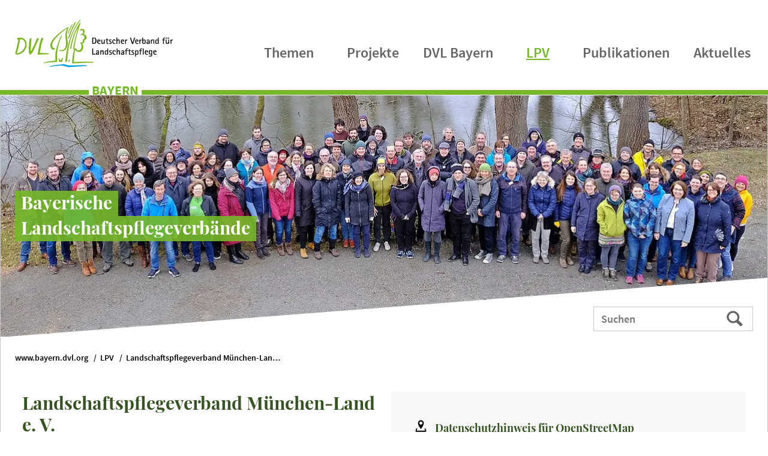

--- FILE ---
content_type: text/html; charset=utf-8
request_url: https://www.bayern.dvl.org/lpv/adressdetails/landschaftspflegeverband-muenchen-land
body_size: 6103
content:
<!DOCTYPE html> <html lang="de"> <head> <meta charset="utf-8"> <!--
	This website is powered by TYPO3 - inspiring people to share!
	TYPO3 is a free open source Content Management Framework initially created by Kasper Skaarhoj and licensed under GNU/GPL.
	TYPO3 is copyright 1998-2026 of Kasper Skaarhoj. Extensions are copyright of their respective owners.
	Information and contribution at https://typo3.org/
--> <title>Landschaftspflegeverband München-Land e. V.: DVL Bayern</title> <meta name="generator" content="TYPO3 CMS"> <meta name="twitter:card" content="summary"> <link rel="stylesheet" href="/typo3temp/assets/compressed/merged-12903351f6a1f4cabcf13db2a5ba1cf7-f6ac27d3246afaade652a649d58feac7.css.gz?1768554305" media="all"> <link rel="stylesheet" href="/typo3temp/assets/compressed/merged-766adb59751a07e2040673758a4cc860-2765fbb72ec93abf48355779b897144a.css.gz?1750759540" media="print"> <script>
    const m2cCookieLifetime = "7";
</script> <meta http-equiv="X-UA-Compatible" content="IE=edge"> <meta name="viewport" content="width=device-width, initial-scale=1.0"> <meta http-equiv="cleartype" content="on"> <meta name="HandheldFriendly" content="True"> <meta name="MobileOptimized" content="420"> <meta name="apple-mobile-web-app-capable" content="yes"> <meta name="apple-mobile-web-app-status-bar-style" content="white"> <link rel="icon" sizes="16x16" type="image/png" href="/typo3conf/ext/dvl/Resources/Public/Icons/Favicons/favicon.png"> <link rel="icon" sizes="32x32" type="image/png" href="/typo3conf/ext/dvl/Resources/Public/Icons/Favicons/favicon-32x32.png"> <link rel="icon" sizes="192x192" href="/typo3conf/ext/dvl/Resources/Public/Icons/Favicons/touch-icon-192x192.png"> <link rel="apple-touch-icon-precomposed" sizes="180x180" href="/typo3conf/ext/dvl/Resources/Public/Icons/Favicons/apple-touch-icon-180x180-precomposed.png"> <link rel="apple-touch-icon-precomposed" sizes="152x152" href="/typo3conf/ext/dvl/Resources/Public/Icons/Favicons/apple-touch-icon-152x152-precomposed.png"> <link rel="apple-touch-icon-precomposed" sizes="120x120" href="/typo3conf/ext/dvl/Resources/Public/Icons/Favicons/apple-touch-icon-120x120-precomposed.png"> <link rel="apple-touch-icon-precomposed" sizes="76x76" href="/typo3conf/ext/dvl/Resources/Public/Icons/Favicons/apple-touch-icon-76x76-precomposed.png"> <link rel="apple-touch-icon-precomposed" href="/typo3conf/ext/dvl/Resources/Public/Icons/Favicons/apple-touch-icon-precomposed.png"> <link rel="apple-touch-icon" href="/typo3conf/ext/dvl/Resources/Public/Icons/Favicons/apple-touch-icon.png"> <meta name="mobile-web-app-capable" content="yes"> <meta name="msapplication-navbutton-color" content="#ffffff"> <meta name="msapplication-window" content="width=800;height=600"> <meta name="msapplication-TileImage" content="/typo3conf/ext/dvl/Resources/Public/Icons/Favicons/windows-tile-icon.png"> <meta name="msapplication-TileColor" content="#ffffff"> <meta name="application-name" content="DVL e.V."> <meta name="msapplication-tooltip" content="DVL e.V."> <script>
  var _paq = window._paq = window._paq || [];
  _paq.push(['disableCookies']);
  _paq.push(['trackPageView']);
  _paq.push(['enableLinkTracking']);
  (function() {
    var u="https://stats.dvl.org/";
    _paq.push(['setTrackerUrl', u+'matomo.php']);
    _paq.push(['setSiteId', '3']);
    var d=document, g=d.createElement('script'), s=d.getElementsByTagName('script')[0];
    g.async=true; g.src=u+'matomo.js'; s.parentNode.insertBefore(g,s);
  })();
</script> <link rel="canonical" href="https://www.bayern.dvl.org/lpv/adressdetails/landschaftspflegeverband-muenchen-land"> </head> <body class="subdomain"> <nav aria-label="Sprungmenü"> <ul class="navSkip"> <li><a class="visuallyHidden" href="#mainContent">Direkt zum Seiteninhalt</a></li> <li><a class="visuallyHidden" href="#navMain">Zum Hauptmenü</a></li> <li><a class="visuallyHidden" href="#footer">Zum Infomenü</a></li> <li><a class="visuallyHidden" href="/suche">Zur Website-Suche</a></li> </ul> </nav> <div class="wrap"> <header class="row header sticky"> <div class="pageTitle">Bayern</div> <div class="row"> <div class="column medium-2-3 large-1-2 x-large-1-3 flow-opposite navTop"> <div class="navTopPlaceholder"> </div> </div> </div> <div class="column small-1-2 medium-1-3 logo"> <a href="/"> <img src="/typo3conf/ext/dvl/Resources/Public/Images/logo_dvl.svg" width="269" height="85" alt="Deutscher Verband für Landschaftspflege e.V. (DVL)"> </a> </div> <div id="navMainShow" class="column col-1-4"> <span></span> </div> <nav id="navMain" aria-label="Hauptmenü" class="column colRight navMain"> <a id="navMainHide" href="#" class="navMainClose" alt="Menü schließen"> <svg x="0px" y="0px" width="99.6px" height="25px" viewBox="0 0 25 25"> <path d="M1.775,0.747L0.004,2.518L10.686,13.195L0.004,23.872L1.775,25.643L12.452,14.96L23.129,25.643L24.9,23.872L14.217,13.195L24.9,2.518L23.129,0.747L12.452,11.429L1.775,0.747Z" /> </svg> </a> <ul role="menubar" aria-label="Hauptmenü"><li class="hasSub" role="none"><a href="/" role="menuitem" aria-haspopup="true" aria-expanded="false">Themen</a><ul aria-hidden="true"><li role="none"><a href="/themen/wir-machen-landschaft">WIR machen Landschaft</a></li><li role="none"><a href="/moor-und-klimaschutz">Moor- und Klimaschutz</a></li><li role="none"><a href="/streuobst">Streuobst</a></li><li role="none"><a href="/themen/biotopverbund">Biotopverbund</a></li><li role="none"><a href="/themen/biodiversitaetsberatung">Biodiversitätsberatung</a></li><li role="none"><a href="/themen/insektenschutz">Insektenschutz</a></li></ul></li><li role="none"><a href="/projekte" role="menuitem">Projekte</a></li><li class="hasSub" role="none"><a href="/dvl-bayern" role="menuitem" aria-haspopup="true" aria-expanded="false">DVL Bayern</a><ul aria-hidden="true"><li role="none"><a href="/dvl-bayern/landessprecherrat">Landessprecherrat</a></li></ul></li><li class="hasSub" role="none"><a href="/lpv/ueber-die-lpv" class="active" role="menuitem" aria-haspopup="true" aria-expanded="false">LPV</a><ul aria-hidden="true"><li role="none"><a href="/lpv/ueber-die-lpv">Über die LPV</a></li><li role="none"><a href="/lpv/leistungen">Leistungen</a></li><li role="none"><a href="/lpv-vor-ort">LPV vor Ort</a></li><li role="none"><a href="/kartenansicht">Kartenansicht</a></li></ul></li><li role="none"><a href="/publikationen" role="menuitem">Publikationen</a></li><li role="none"><a href="/aktuelles" role="menuitem">Aktuelles</a></li></ul> </nav> </header> <div class="row headerImage"> <div class="column"> <img src="/fileadmin/_processed_/8/b/csm_DSCF5621_Ausschnitt_5997b46ec6.webp" width="1280" height="404" alt=""> <div class="claim"> <p><span>Bayerische </span></p> <p><span>Landschaftspflegeverbände </span></p> </div> </div> </div> <div class="row headerSearch"> <div class="column"> <form method="post" class="searchbar" id="tx_indexedsearch_header" action="/suche?tx_indexedsearch_pi2%5Baction%5D=search&amp;tx_indexedsearch_pi2%5Bcontroller%5D=Search&amp;cHash=f42cbf06f7cf60fd75417bd2f8d72fda"> <div> <input type="hidden" name="tx_indexedsearch_pi2[__referrer][@extension]" value="IndexedSearch"> <input type="hidden" name="tx_indexedsearch_pi2[__referrer][@controller]" value="Search"> <input type="hidden" name="tx_indexedsearch_pi2[__referrer][@action]" value="form"> <input type="hidden" name="tx_indexedsearch_pi2[__referrer][arguments]" value="YTowOnt97547fcb310f0490e8813ee9eaae627765ecb464b"> <input type="hidden" name="tx_indexedsearch_pi2[__referrer][@request]" value="{&quot;@extension&quot;:&quot;IndexedSearch&quot;,&quot;@controller&quot;:&quot;Search&quot;,&quot;@action&quot;:&quot;form&quot;}87a7d69331f45048a2e506c217f7c9d453e88703"> <input type="hidden" name="tx_indexedsearch_pi2[__trustedProperties]" value="{&quot;search&quot;:{&quot;_sections&quot;:1,&quot;_freeIndexUid&quot;:1,&quot;pointer&quot;:1,&quot;ext&quot;:1,&quot;searchType&quot;:1,&quot;defaultOperand&quot;:1,&quot;mediaType&quot;:1,&quot;sortOrder&quot;:1,&quot;group&quot;:1,&quot;languageUid&quot;:1,&quot;desc&quot;:1,&quot;numberOfResults&quot;:1,&quot;extendedSearch&quot;:1,&quot;sword&quot;:1}}a7508d65c8dc5675954f6720e0b5a2b0f52c75b7"> </div> <fieldset> <legend>Suchformular</legend> <label for="tx-indexedsearch-searchbox-sword_header" class="sr-only">Webauftritt durchsuchen nach:</label> <input type="hidden" name="tx_indexedsearch_pi2[search][_sections]" value="0"> <input id="tx_indexedsearch_freeIndexUid_header" type="hidden" name="tx_indexedsearch_pi2[search][_freeIndexUid]" value="_"> <input id="tx_indexedsearch_pointer_header" type="hidden" name="tx_indexedsearch_pi2[search][pointer]" value="0"> <input type="hidden" name="tx_indexedsearch_pi2[search][ext]" value=""> <input type="hidden" name="tx_indexedsearch_pi2[search][searchType]" value="1"> <input type="hidden" name="tx_indexedsearch_pi2[search][defaultOperand]" value="0"> <input type="hidden" name="tx_indexedsearch_pi2[search][mediaType]" value="-1"> <input type="hidden" name="tx_indexedsearch_pi2[search][sortOrder]" value="rank_flag"> <input type="hidden" name="tx_indexedsearch_pi2[search][group]" value=""> <input type="hidden" name="tx_indexedsearch_pi2[search][languageUid]" value="0"> <input type="hidden" name="tx_indexedsearch_pi2[search][desc]" value=""> <input type="hidden" name="tx_indexedsearch_pi2[search][numberOfResults]" value="10"> <input type="hidden" name="tx_indexedsearch_pi2[search][extendedSearch]" value=""> <input placeholder="Suchen" class="tx-indexedsearch-searchbox-sword sword" id="tx-indexedsearch-searchbox-sword_header" type="text" name="tx_indexedsearch_pi2[search][sword]"> <button type="submit" name="search[submitButton]" value='Suchen' class="tx-indexedsearch-searchbox-button submit" >Suchen</button> </fieldset> </form> </div> </div> <div class="row navBreadcrumb"> <div class="column"> <div xmlns:v="http://rdf.data-vocabulary.org/#"><span typeof="v:Breadcrumb"><a href="/" rel="v:url" property="v:title">www.bayern.dvl.org</a></span><span typeof="v:Breadcrumb"><a href="/lpv/ueber-die-lpv" rel="v:url" property="v:title">LPV</a></span><span typeof="v:Breadcrumb"><a href="/lpv/adressdetails/landschaftspflegeverband-muenchen-land">Landschaftspflegeverband München-Land e. V.</a></span></div> </div> </div> <main id="mainContent" class="row main"> <div class="column"> <!--TYPO3SEARCH_begin--> <div id="c5569" class="frame frame-default frame-type-list frame-layout-0 "> <div class="tx-dvl"> <div class="column"> <div class="row"> <div class="column large-1-2"> <h1>Landschaftspflegeverband München-Land e. V.</h1> <p> Dorfstraße 14<br> 85662 Hohenbrunn </p> <p> Tel.: +49 8102 / 9987-333<br> Fax: +49 8102 / 9987-335<br> E-Mail: <a href="#" data-mailto-token="ocknvq,igqti0jwgpgthgnfBnrx/owgpejgp0fg" data-mailto-vector="2">georg.huenerfeld@lpv-muenchen.de</a><br> Web: <a href="http://www.lpv-muenchen.de">http://www.lpv-muenchen.de</a> </p> </div> <div class="column large-1-2 flow-opposite sidebar"> <div class="map-preview"> <h3> <svg version="1.1" id="Location" xmlns="http://www.w3.org/2000/svg" xmlns:xlink="http://www.w3.org/1999/xlink" x="0px" y="0px" viewBox="0 0 20 20.6" style="enable-background:new 0 0 20 20.6;" xml:space="preserve"><path d="M19.4,18.4L18,14.3h-1.5l0.8,4H2.7l0.8-4H2l-1.4,4.1c-0.3,1,0.3,1.9,1.4,1.9h16C19.1,20.3,19.7,19.4,19.4,18.4zM15,5.3c0-2.8-2.2-5-5-5s-5,2.2-5,5c0,4.8,5,10,5,10S15,10,15,5.3zM7.3,5.3c0-1.5,1.2-2.7,2.7-2.7s2.7,1.2,2.7,2.7C12.7,6.8,11.5,8,10,8S7.3,6.8,7.3,5.3z"/></svg> <span>Datenschutzhinweis für OpenStreetMap</span> </h3> <p>Bei der Nutzung der interaktiven OpenStreetMap werden personenbezogene Daten, insbesondere Ihre IP-Adresse, an den Server von OpenStreetMap übermittelt. Dies erfolgt, um die Kartendaten anzuzeigen und den Dienst bereitzustellen.</p> <form noCacheHash="1" method="post" action="/lpv/adressdetails/landschaftspflegeverband-muenchen-land#map_5569"> <div> <input type="hidden" name="tx_dvl_adressenshow[__referrer][@extension]" value="Dvl"> <input type="hidden" name="tx_dvl_adressenshow[__referrer][@controller]" value="Adressen"> <input type="hidden" name="tx_dvl_adressenshow[__referrer][@action]" value="show"> <input type="hidden" name="tx_dvl_adressenshow[__referrer][arguments]" value="YTozOntzOjY6ImFjdGlvbiI7czo0OiJzaG93IjtzOjg6ImFkcmVzc2VuIjtzOjM6IjM1NCI7czoxMDoiY29udHJvbGxlciI7czo4OiJBZHJlc3NlbiI7fQ==b696bc18fde2eae2d1fde6cf837d653cc431205c"> <input type="hidden" name="tx_dvl_adressenshow[__referrer][@request]" value="{&quot;@extension&quot;:&quot;Dvl&quot;,&quot;@controller&quot;:&quot;Adressen&quot;,&quot;@action&quot;:&quot;show&quot;}bfdc56d3f9249a23e89bdd902798b8eb4f0d0e51"> <input type="hidden" name="tx_dvl_adressenshow[__trustedProperties]" value="{&quot;showmap&quot;:1}1617cd1af8dda9bd8dca87ac31be9dbbb8bdd39a"> </div> <input type="hidden" name="tx_dvl_adressenshow[showmap]" value="1"> <button type="submit" name="" value="">Karte anzeigen</button> </form> </div> </div> </div> </div> </div> </div> <!--TYPO3SEARCH_end--> </div> </main> <div class="row toTop"> <div class="column"> <div class="scrollToTop" role="button" tabindex="0">zurück nach oben</div> </div> </div> <footer id="footer" class="row navFooter"> <div class="column"> <ul> <li> <h2>Über uns</h2> <ul><li><a href="https://www.dvl.org">Der DVL bundesweit</a></li><li><a href="/dvl-bayern">Der DVL in Bayern</a></li></ul> </li> <li> <h2>Wichtiges</h2> <ul><li><a href="/aktuelles/pressearchiv">Presse</a></li><li><a href="/lpv-gruendungen">LPV Gründung</a></li><li><a href="https://heimat-deutsche-landschaften.de/" target="http://heimat-deutsche-landschaften.de" rel="noreferrer">Stiftung Deutsche Landschaften</a></li></ul> </li> <li> <h2>Kontakt</h2> <ul><li><a href="/dvl-landesbuero-bayern">DVL-Landesbüro Bayern</a></li><li><a href="https://www.facebook.com/bayern.lpv.de" target="_blank" rel="noreferrer">Facebook Bayerische LPV</a></li><li><a href="/impressum">Impressum</a></li><li><a href="/datenschutzerklaerung">Datenschutzerklärung</a></li></ul> </li> <li> <h2>Sonstiges</h2> <form method="post" class="searchbar" id="tx_indexedsearch_footer" action="/suche?tx_indexedsearch_pi2%5Baction%5D=search&amp;tx_indexedsearch_pi2%5Bcontroller%5D=Search&amp;cHash=f42cbf06f7cf60fd75417bd2f8d72fda"> <div> <input type="hidden" name="tx_indexedsearch_pi2[__referrer][@extension]" value="IndexedSearch"> <input type="hidden" name="tx_indexedsearch_pi2[__referrer][@controller]" value="Search"> <input type="hidden" name="tx_indexedsearch_pi2[__referrer][@action]" value="form"> <input type="hidden" name="tx_indexedsearch_pi2[__referrer][arguments]" value="YTowOnt97547fcb310f0490e8813ee9eaae627765ecb464b"> <input type="hidden" name="tx_indexedsearch_pi2[__referrer][@request]" value="{&quot;@extension&quot;:&quot;IndexedSearch&quot;,&quot;@controller&quot;:&quot;Search&quot;,&quot;@action&quot;:&quot;form&quot;}87a7d69331f45048a2e506c217f7c9d453e88703"> <input type="hidden" name="tx_indexedsearch_pi2[__trustedProperties]" value="{&quot;search&quot;:{&quot;_sections&quot;:1,&quot;_freeIndexUid&quot;:1,&quot;pointer&quot;:1,&quot;ext&quot;:1,&quot;searchType&quot;:1,&quot;defaultOperand&quot;:1,&quot;mediaType&quot;:1,&quot;sortOrder&quot;:1,&quot;group&quot;:1,&quot;languageUid&quot;:1,&quot;desc&quot;:1,&quot;numberOfResults&quot;:1,&quot;extendedSearch&quot;:1,&quot;sword&quot;:1}}a7508d65c8dc5675954f6720e0b5a2b0f52c75b7"> </div> <fieldset> <legend>Suchformular</legend> <label for="tx-indexedsearch-searchbox-sword_footer" class="sr-only">Ihr Suchwort</label> <input type="hidden" name="tx_indexedsearch_pi2[search][_sections]" value="0"> <input id="tx_indexedsearch_freeIndexUid_footer" type="hidden" name="tx_indexedsearch_pi2[search][_freeIndexUid]" value="_"> <input id="tx_indexedsearch_pointer_footer" type="hidden" name="tx_indexedsearch_pi2[search][pointer]" value="0"> <input type="hidden" name="tx_indexedsearch_pi2[search][ext]" value=""> <input type="hidden" name="tx_indexedsearch_pi2[search][searchType]" value="1"> <input type="hidden" name="tx_indexedsearch_pi2[search][defaultOperand]" value="0"> <input type="hidden" name="tx_indexedsearch_pi2[search][mediaType]" value="-1"> <input type="hidden" name="tx_indexedsearch_pi2[search][sortOrder]" value="rank_flag"> <input type="hidden" name="tx_indexedsearch_pi2[search][group]" value=""> <input type="hidden" name="tx_indexedsearch_pi2[search][languageUid]" value="0"> <input type="hidden" name="tx_indexedsearch_pi2[search][desc]" value=""> <input type="hidden" name="tx_indexedsearch_pi2[search][numberOfResults]" value="10"> <input type="hidden" name="tx_indexedsearch_pi2[search][extendedSearch]" value=""> <input placeholder="Ihr Suchwort" class="tx-indexedsearch-searchbox-sword sword" id="tx-indexedsearch-searchbox-sword_footer" type="text" name="tx_indexedsearch_pi2[search][sword]"> <button type="submit" name="search[submitButton]" value='Suchen' class="tx-indexedsearch-searchbox-button submit" >Suchen</button> </fieldset> </form> <div class="navSocial"> <a class="facebook" href="https://www.facebook.com/DeutscherVerbandfuerLandschaftspflege/" target="_blank" title="DVL bei Facebook"> <svg version="1.1" xmlns="http://www.w3.org/2000/svg" xmlns:xlink="http://www.w3.org/1999/xlink" x="0px" y="0px" viewBox="0 0 200 200" xml:space="preserve"> <path d="M178.6,0H21.4C9.6,0,0,9.6,0,21.4v157.1C0,190.4,9.6,200,21.4,200h61.3v-68H54.6v-32h28.1V75.6 c0-27.7,16.5-43.1,41.8-43.1c12.1,0,24.8,2.2,24.8,2.2v27.2h-14c-13.8,0-18,8.5-18,17.3V100H148l-4.9,32h-25.8v68h61.3 c11.8,0,21.4-9.6,21.4-21.4V21.4C200,9.6,190.4,0,178.6,0z"/> </svg> </a> <a class="instagram" href="https://www.instagram.com/dvlandschaftspflege/" target="_blank" title="DVL bei Instagram"> <svg version="1.1" xmlns="http://www.w3.org/2000/svg" xmlns:xlink="http://www.w3.org/1999/xlink" x="0px" y="0px" viewBox="0 0 200 200" xml:space="preserve"> <path d="M100,76.2c-13.2,0-23.8,10.7-23.8,23.8c0,13.2,10.7,23.8,23.8,23.8c13.1,0,23.8-10.7,23.8-23.8 C123.8,86.8,113.2,76.2,100,76.2z M155.7,57.9c-2.5-6.2-7.4-11.1-13.6-13.6c-9.4-3.7-31.7-2.9-42.1-2.9s-32.7-0.9-42.1,2.9 c-6.2,2.5-11.1,7.4-13.6,13.6c-3.7,9.4-2.9,31.7-2.9,42.1c0,10.4-0.8,32.7,2.9,42.1c2.5,6.2,7.4,11.1,13.6,13.6 c9.4,3.7,31.7,2.9,42.1,2.9s32.7,0.9,42.1-2.9c6.2-2.5,11.1-7.4,13.6-13.6c3.7-9.4,2.9-31.7,2.9-42.1S159.4,67.3,155.7,57.9 L155.7,57.9z M100,136.6c-20.2,0-36.6-16.4-36.6-36.6S79.8,63.4,100,63.4s36.6,16.4,36.6,36.6C136.6,120.2,120.3,136.6,100,136.6 C100.1,136.6,100,136.6,100,136.6z M138.1,70.4c-4.7,0-8.5-3.8-8.5-8.5c0-4.7,3.8-8.5,8.5-8.5c4.7,0,8.5,3.8,8.5,8.5c0,0,0,0,0,0 C146.7,66.6,142.9,70.4,138.1,70.4C138.2,70.4,138.1,70.4,138.1,70.4L138.1,70.4z M178.6,0H21.4C9.6,0,0,9.6,0,21.4v157.1 C0,190.4,9.6,200,21.4,200h157.1c11.8,0,21.4-9.6,21.4-21.4V21.4C200,9.6,190.4,0,178.6,0z M170.9,129.5 c-0.6,11.4-3.2,21.6-11.5,29.9s-18.5,11-29.9,11.5c-11.8,0.7-47.1,0.7-58.9,0c-11.4-0.6-21.5-3.2-29.9-11.5s-11-18.5-11.5-29.9 c-0.7-11.8-0.7-47.1,0-58.9c0.6-11.4,3.2-21.6,11.5-29.9s18.5-11,29.9-11.5c11.8-0.7,47.1-0.7,58.9,0c11.4,0.6,21.6,3.2,29.9,11.5 c8.3,8.3,11,18.5,11.5,29.9C171.6,82.3,171.6,117.7,170.9,129.5z"/> </svg> </a> <a class="linkedIn" href="https://www.linkedin.com/company/deutscher-verband-f%C3%BCr-landschaftspflege-e.v." target="_blank" title="DVL bei LinkedIn"> <svg version="1.1" id="LinkedIn" xmlns="http://www.w3.org/2000/svg" xmlns:xlink="http://www.w3.org/1999/xlink" x="0px" y="0px" viewBox="0 0 200 200" xml:space="preserve"> <path d="M185.7,0H14.2C6.4,0,0,6.5,0,14.4v171.2c0,7.9,6.4,14.4,14.2,14.4h171.5c7.9,0,14.3-6.5,14.3-14.4V14.4 C200,6.5,193.6,0,185.7,0z M60.4,171.4H30.8V76h29.7L60.4,171.4L60.4,171.4z M45.6,62.9c-9.5,0-17.2-7.7-17.2-17.2 s7.7-17.2,17.2-17.2c9.5,0,17.2,7.7,17.2,17.2C62.8,55.3,55.1,62.9,45.6,62.9z M171.6,171.4h-29.6V125c0-11.1-0.2-25.3-15.4-25.3 c-15.4,0-17.8,12.1-17.8,24.5v47.2H79.1V76h28.4v13h0.4c4-7.5,13.7-15.4,28.1-15.4c30,0,35.6,19.8,35.6,45.5V171.4z"/> </svg> </a> <a class="youtube" href="https://www.youtube.com/DVLandschaftspflege" target="_blank" title="DVL bei YouTube"> <svg xmlns="http://www.w3.org/2000/svg" version="1.1" viewBox="0 0 200 200"> <path d="M84.8,77.6l37.8,21.5-37.8,21.5v-43ZM200,21.4v157.2c0,11.8-9.6,21.4-21.4,21.4H21.4C9.6,200,0,190.4,0,178.5V21.4C0,9.6,9.6,0,21.4,0h157.2c11.8,0,21.4,9.6,21.4,21.4ZM171.9,99.1s0-23.7-3-35c-1.7-6.3-6.6-11.2-12.8-12.9-11.3-3-56.5-3-56.5-3,0,0-45.2,0-56.5,3-6.2,1.7-11.1,6.6-12.8,12.9-3,11.4-3,35-3,35,0,0,0,23.7,3,35,1.7,6.2,6.6,11,12.8,12.7,11.3,3,56.5,3,56.5,3,0,0,45.2,0,56.5-3,6.2-1.7,11.1-6.4,12.8-12.7,3-11.4,3-35,3-35Z"/> </svg> </a> </div> </li> </ul> </div> </footer> <div class="row bottom"> <div class="column"> <p>Copyright 2026, Deutscher Verband für Landschaftspflege e.V. - Landesbüro Bayern</p> </div> </div> </div> <script id="powermail_conditions_container" data-condition-uri="https://www.bayern.dvl.org/lpv/adressdetails?type=3132"></script> <script src="/typo3temp/assets/compressed/merged-8be83094b18917b58c2ef2d54f282791-c0d1aff9bd430992df9c260a1e8121ad.js.gz?1750759540"></script> <script src="/typo3temp/assets/compressed/merged-e224695ecafb9c7c01c04518939dfad9-87727ce1bae3a1cb27668de71306c9af.js.gz?1768554305"></script> <script src="/typo3temp/assets/compressed/Form.min-b6b699023ec2a4a6865f49b5f322a091.js.gz?1768554209" defer="defer"></script> <script src="/typo3temp/assets/compressed/PowermailCondition.min-f14feac3dc0e117eabe543c65caa7abf.js.gz?1768554209" defer="defer"></script> <script async="async" src="/typo3temp/assets/js/59cb7c5e3fccb968fb36c2e97ef8bf95.js?1768554316"></script> </body> </html>

--- FILE ---
content_type: text/css; charset=utf-8
request_url: https://www.bayern.dvl.org/typo3conf/ext/dvl/Resources/Public/Css/line-awesome.css
body_size: 5439
content:
/*!
 *  Line Awesome 1.1.0 by @icons_8 - https://icons8.com/line-awesome
 *  License - https://icons8.com/good-boy-license/ (Font: SIL OFL 1.1, CSS: MIT License)
 *
 * Made with love by Icons8 [ https://icons8.com/ ] using FontCustom [ https://github.com/FontCustom/fontcustom ]
 *
 * Contacts:
 *    [ https://icons8.com/contact ]
 *
 * Follow Icon8 on
 *    Twitter [ https://twitter.com/icons_8 ]
 *    Facebook [ https://www.facebook.com/Icons8 ]
 *    Google+ [ https://plus.google.com/+Icons8 ]
 *    GitHub [ https://github.com/icons8 ]
 */

@font-face {
  font-family: "LineAwesome";
  src: url("../Fonts/line-awesome.eot?v=1.1.");
  src: url("../Fonts/line-awesome.eot??v=1.1.#iefix") format("embedded-opentype"),
       url("../Fonts/line-awesome.woff2?v=1.1.") format("woff2"),
       url("../Fonts/line-awesome.woff?v=1.1.") format("woff"),
       url("../Fonts/line-awesome.ttf?v=1.1.") format("truetype"),
       url("../Fonts/line-awesome.svg?v=1.1.#fa") format("svg");
  font-weight: normal;
  font-style: normal;
}

@media screen and (-webkit-min-device-pixel-ratio:0) {
  @font-face {
    font-family: "LineAwesome";
    src: url("../Fonts/line-awesome.svg?v=1.1.#fa") format("svg");
  }
}

/* Thanks to http://fontawesome.io @fontawesome and @davegandy */
.la {
    display: inline-block;
    font: normal normal normal 16px/1 "LineAwesome";
    font-size: inherit;
    text-decoration: inherit;
    text-rendering: optimizeLegibility;
    text-transform: none;
    -moz-osx-font-smoothing: grayscale;
    -webkit-font-smoothing: antialiased;
    font-smoothing: antialiased;
}
/* makes the font 33% larger relative to the icon container */
.la-lg {
    font-size: 1.33333333em;
    line-height: 0.75em;
    vertical-align: -15%;
}
.la-2x {
    font-size: 2em;
}
.la-3x {
    font-size: 3em;
}
.la-4x {
    font-size: 4em;
}
.la-5x {
    font-size: 5em;
}
.la-fw {
    width: 1.28571429em;
    text-align: center;
}
.la-ul {
    padding-left: 0;
    margin-left: 2.14285714em;
    list-style-type: none;
}
.la-ul > li {
    position: relative;
}
.la-li {
    position: absolute;
    left: -2.14285714em;
    width: 2.14285714em;
    top: 0.14285714em;
    text-align: center;
}
.la-li.la-lg {
    left: -1.85714286em;
}
.la-border {
    padding: .2em .25em .15em;
    border: solid 0.08em #eeeeee;
    border-radius: .1em;
}
.pull-right {
    float: right;
}
.pull-left {
    float: left;
}
.li.pull-left {
    margin-right: .3em;
}
.li.pull-right {
    margin-left: .3em;
}
.la-spin {
    -webkit-animation: fa-spin 2s infinite linear;
    animation: fa-spin 2s infinite linear;
}
@-webkit-keyframes fa-spin {
    0% {
        -webkit-transform: rotate(0deg);
        transform: rotate(0deg);
    }
    100% {
        -webkit-transform: rotate(359deg);
        transform: rotate(359deg);
    }
}
@keyframes fa-spin {
    0% {
        -webkit-transform: rotate(0deg);
        transform: rotate(0deg);
    }
    100% {
        -webkit-transform: rotate(359deg);
        transform: rotate(359deg);
    }
}
.la-rotate-90 {
    filter: progid:DXImageTransform.Microsoft.BasicImage(rotation=1);
    -webkit-transform: rotate(90deg);
    -ms-transform: rotate(90deg);
    transform: rotate(90deg);
}
.la-rotate-180 {
    filter: progid:DXImageTransform.Microsoft.BasicImage(rotation=2);
    -webkit-transform: rotate(180deg);
    -ms-transform: rotate(180deg);
    transform: rotate(180deg);
}
.la-rotate-270 {
    filter: progid:DXImageTransform.Microsoft.BasicImage(rotation=3);
    -webkit-transform: rotate(270deg);
    -ms-transform: rotate(270deg);
    transform: rotate(270deg);
}
.la-flip-horizontal {
    filter: progid:DXImageTransform.Microsoft.BasicImage(rotation=0, mirror=1);
    -webkit-transform: scale(-1, 1);
    -ms-transform: scale(-1, 1);
    transform: scale(-1, 1);
}
.la-flip-vertical {
    filter: progid:DXImageTransform.Microsoft.BasicImage(rotation=2, mirror=1);
    -webkit-transform: scale(1, -1);
    -ms-transform: scale(1, -1);
    transform: scale(1, -1);
}
:root .la-rotate-90,
:root .la-rotate-180,
:root .la-rotate-270,
:root .la-flip-horizontal,
:root .la-flip-vertical {
    filter: none;
}
.la-stack {
    position: relative;
    display: inline-block;
    width: 2em;
    height: 2em;
    line-height: 2em;
    vertical-align: middle;
}
.la-stack-1x,
.la-stack-2x {
    position: absolute;
    left: 0;
    width: 100%;
    text-align: center;
}
.la-stack-1x {
    line-height: inherit;
}
.la-stack-2x {
    font-size: 2em;
}
.la-inverse {
    color: #ffffff;
}
/* Thanks to http://fontawesome.io @fontawesome and @davegandy */

.la-500px:before { content: "\f100"; }
.la-adjust:before { content: "\f101"; }
.la-adn:before { content: "\f102"; }
.la-align-center:before { content: "\f103"; }
.la-align-justify:before { content: "\f104"; }
.la-align-left:before { content: "\f105"; }
.la-align-right:before { content: "\f106"; }
.la-amazon:before { content: "\f107"; }
.la-ambulance:before { content: "\f108"; }
.la-anchor:before { content: "\f109"; }
.la-android:before { content: "\f10a"; }
.la-angellist:before { content: "\f10b"; }
.la-angle-double-down:before { content: "\f10c"; }
.la-angle-double-left:before { content: "\f10d"; }
.la-angle-double-right:before { content: "\f10e"; }
.la-angle-double-up:before { content: "\f10f"; }
.la-angle-down:before { content: "\f110"; }
.la-angle-left:before { content: "\f111"; }
.la-angle-right:before { content: "\f112"; }
.la-angle-up:before { content: "\f113"; }
.la-apple:before { content: "\f114"; }
.la-archive:before { content: "\f115"; }
.la-area-chart:before { content: "\f116"; }
.la-arrow-circle-down:before { content: "\f117"; }
.la-arrow-circle-left:before { content: "\f118"; }
.la-arrow-circle-o-down:before { content: "\f119"; }
.la-arrow-circle-o-left:before { content: "\f11a"; }
.la-arrow-circle-o-right:before { content: "\f11b"; }
.la-arrow-circle-o-up:before { content: "\f11c"; }
.la-arrow-circle-right:before { content: "\f11d"; }
.la-arrow-circle-up:before { content: "\f11e"; }
.la-arrow-down:before { content: "\f11f"; }
.la-arrow-left:before { content: "\f120"; }
.la-arrow-right:before { content: "\f121"; }
.la-arrow-up:before { content: "\f122"; }
.la-arrows:before { content: "\f123"; }
.la-arrows-alt:before { content: "\f124"; }
.la-arrows-h:before { content: "\f125"; }
.la-arrows-v:before { content: "\f126"; }
.la-asterisk:before { content: "\f127"; }
.la-at:before { content: "\f128"; }
.la-automobile:before { content: "\f129"; }
.la-backward:before { content: "\f12a"; }
.la-balance-scale:before { content: "\f12b"; }
.la-ban:before { content: "\f12c"; }
.la-bank:before { content: "\f12d"; }
.la-bar-chart:before { content: "\f12e"; }
.la-bar-chart-o:before { content: "\f12f"; }
.la-barcode:before { content: "\f130"; }
.la-bars:before { content: "\f131"; }
.la-battery-0:before { content: "\f132"; }
.la-battery-1:before { content: "\f133"; }
.la-battery-2:before { content: "\f134"; }
.la-battery-3:before { content: "\f135"; }
.la-battery-4:before { content: "\f136"; }
.la-battery-empty:before { content: "\f137"; }
.la-battery-full:before { content: "\f138"; }
.la-battery-half:before { content: "\f139"; }
.la-battery-quarter:before { content: "\f13a"; }
.la-battery-three-quarters:before { content: "\f13b"; }
.la-bed:before { content: "\f13c"; }
.la-beer:before { content: "\f13d"; }
.la-behance:before { content: "\f13e"; }
.la-behance-square:before { content: "\f13f"; }
.la-bell:before { content: "\f140"; }
.la-bell-o:before { content: "\f141"; }
.la-bell-slash:before { content: "\f142"; }
.la-bell-slash-o:before { content: "\f143"; }
.la-bicycle:before { content: "\f144"; }
.la-binoculars:before { content: "\f145"; }
.la-birthday-cake:before { content: "\f146"; }
.la-bitbucket:before { content: "\f147"; }
.la-bitbucket-square:before { content: "\f148"; }
.la-bitcoin:before { content: "\f149"; }
.la-black-tie:before { content: "\f14a"; }
.la-bold:before { content: "\f14b"; }
.la-bolt:before { content: "\f14c"; }
.la-bomb:before { content: "\f14d"; }
.la-book:before { content: "\f14e"; }
.la-bookmark:before { content: "\f14f"; }
.la-bookmark-o:before { content: "\f150"; }
.la-briefcase:before { content: "\f151"; }
.la-btc:before { content: "\f152"; }
.la-bug:before { content: "\f153"; }
.la-building:before { content: "\f154"; }
.la-building-o:before { content: "\f155"; }
.la-bullhorn:before { content: "\f156"; }
.la-bullseye:before { content: "\f157"; }
.la-bus:before { content: "\f158"; }
.la-buysellads:before { content: "\f159"; }
.la-cab:before { content: "\f15a"; }
.la-calculator:before { content: "\f15b"; }
.la-calendar:before { content: "\f15c"; }
.la-calendar-check-o:before { content: "\f15d"; }
.la-calendar-minus-o:before { content: "\f15e"; }
.la-calendar-o:before { content: "\f15f"; }
.la-calendar-plus-o:before { content: "\f160"; }
.la-calendar-times-o:before { content: "\f161"; }
.la-camera:before { content: "\f162"; }
.la-camera-retro:before { content: "\f163"; }
.la-car:before { content: "\f164"; }
.la-caret-down:before { content: "\f165"; }
.la-caret-left:before { content: "\f166"; }
.la-caret-right:before { content: "\f167"; }
.la-caret-square-o-down:before, .la-toggle-down:before { content: "\f168"; }
.la-caret-square-o-left:before, .la-toggle-left:before { content: "\f169"; }
.la-caret-square-o-right:before, .la-toggle-right:before { content: "\f16a"; }
.la-caret-square-o-up:before, .la-toggle-up:before { content: "\f16b"; }
.la-caret-up:before { content: "\f16c"; }
.la-cart-arrow-down:before { content: "\f16d"; }
.la-cart-plus:before { content: "\f16e"; }
.la-cc:before { content: "\f16f"; }
.la-cc-amex:before { content: "\f170"; }
.la-cc-diners-club:before { content: "\f171"; }
.la-cc-discover:before { content: "\f172"; }
.la-cc-jcb:before { content: "\f173"; }
.la-cc-mastercard:before { content: "\f174"; }
.la-cc-paypal:before { content: "\f175"; }
.la-cc-stripe:before { content: "\f176"; }
.la-cc-visa:before { content: "\f177"; }
.la-certificate:before { content: "\f178"; }
.la-chain:before { content: "\f179"; }
.la-chain-broken:before { content: "\f17a"; }
.la-check:before { content: "\f17b"; }
.la-check-circle:before { content: "\f17c"; }
.la-check-circle-o:before { content: "\f17d"; }
.la-check-square:before { content: "\f17e"; }
.la-check-square-o:before { content: "\f17f"; }
.la-chevron-circle-down:before { content: "\f180"; }
.la-chevron-circle-left:before { content: "\f181"; }
.la-chevron-circle-right:before { content: "\f182"; }
.la-chevron-circle-up:before { content: "\f183"; }
.la-chevron-down:before { content: "\f184"; }
.la-chevron-left:before { content: "\f185"; }
.la-chevron-right:before { content: "\f186"; }
.la-chevron-up:before { content: "\f187"; }
.la-child:before { content: "\f188"; }
.la-chrome:before { content: "\f189"; }
.la-circle:before { content: "\f18a"; }
.la-circle-o:before { content: "\f18b"; }
.la-circle-o-notch:before { content: "\f18c"; }
.la-circle-thin:before { content: "\f18d"; }
.la-clipboard:before { content: "\f18e"; }
.la-clock-o:before { content: "\f18f"; }
.la-clone:before { content: "\f190"; }
.la-close:before { content: "\f191"; }
.la-cloud:before { content: "\f192"; }
.la-cloud-download:before { content: "\f193"; }
.la-cloud-upload:before { content: "\f194"; }
.la-cny:before { content: "\f195"; }
.la-code:before { content: "\f196"; }
.la-code-fork:before { content: "\f197"; }
.la-codepen:before { content: "\f198"; }
.la-coffee:before { content: "\f199"; }
.la-cog:before { content: "\f19a"; }
.la-cogs:before { content: "\f19b"; }
.la-columns:before { content: "\f19c"; }
.la-comment:before { content: "\f19d"; }
.la-comment-o:before { content: "\f19e"; }
.la-commenting:before { content: "\f19f"; }
.la-commenting-o:before { content: "\f1a0"; }
.la-comments:before { content: "\f1a1"; }
.la-comments-o:before { content: "\f1a2"; }
.la-compass:before { content: "\f1a3"; }
.la-compress:before { content: "\f1a4"; }
.la-connectdevelop:before { content: "\f1a5"; }
.la-contao:before { content: "\f1a6"; }
.la-copy:before { content: "\f1a7"; }
.la-copyright:before { content: "\f1a8"; }
.la-creative-commons:before { content: "\f1a9"; }
.la-credit-card:before { content: "\f1aa"; }
.la-crop:before { content: "\f1ab"; }
.la-crosshairs:before { content: "\f1ac"; }
.la-css3:before { content: "\f1ad"; }
.la-cube:before { content: "\f1ae"; }
.la-cubes:before { content: "\f1af"; }
.la-cut:before { content: "\f1b0"; }
.la-cutlery:before { content: "\f1b1"; }
.la-dashboard:before { content: "\f1b2"; }
.la-dashcube:before { content: "\f1b3"; }
.la-database:before { content: "\f1b4"; }
.la-dedent:before { content: "\f1b5"; }
.la-delicious:before { content: "\f1b6"; }
.la-desktop:before { content: "\f1b7"; }
.la-deviantart:before { content: "\f1b8"; }
.la-diamond:before { content: "\f1b9"; }
.la-digg:before { content: "\f1ba"; }
.la-dollar:before { content: "\f1bb"; }
.la-dot-circle-o:before { content: "\f1bc"; }
.la-download:before { content: "\f1bd"; }
.la-dribbble:before { content: "\f1be"; }
.la-dropbox:before { content: "\f1bf"; }
.la-drupal:before { content: "\f1c0"; }
.la-edit:before { content: "\f1c1"; }
.la-eject:before { content: "\f1c2"; }
.la-ellipsis-h:before { content: "\f1c3"; }
.la-ellipsis-v:before { content: "\f1c4"; }
.la-empire:before, .la-ge:before { content: "\f1c5"; }
.la-envelope:before { content: "\f1c6"; }
.la-envelope-o:before { content: "\f1c7"; }
.la-envelope-square:before { content: "\f1c8"; }
.la-eraser:before { content: "\f1c9"; }
.la-eur:before { content: "\f1ca"; }
.la-euro:before { content: "\f1cb"; }
.la-exchange:before { content: "\f1cc"; }
.la-exclamation:before { content: "\f1cd"; }
.la-exclamation-circle:before { content: "\f1ce"; }
.la-exclamation-triangle:before { content: "\f1cf"; }
.la-expand:before { content: "\f1d0"; }
.la-expeditedssl:before { content: "\f1d1"; }
.la-external-link:before { content: "\f1d2"; }
.la-external-link-square:before { content: "\f1d3"; }
.la-eye:before { content: "\f1d4"; }
.la-eye-slash:before { content: "\f1d5"; }
.la-eyedropper:before { content: "\f1d6"; }
.la-facebook:before, .la-facebook-f:before { content: "\f1d7"; }
.la-facebook-official:before { content: "\f1d8"; }
.la-facebook-square:before { content: "\f1d9"; }
.la-fast-backward:before { content: "\f1da"; }
.la-fast-forward:before { content: "\f1db"; }
.la-fax:before { content: "\f1dc"; }
.la-female:before { content: "\f1dd"; }
.la-fighter-jet:before { content: "\f1de"; }
.la-file:before { content: "\f1df"; }
.la-file-archive-o:before { content: "\f1e0"; }
.la-file-audio-o:before { content: "\f1e1"; }
.la-file-code-o:before { content: "\f1e2"; }
.la-file-excel-o:before { content: "\f1e3"; }
.la-file-image-o:before { content: "\f1e4"; }
.la-file-movie-o:before { content: "\f1e5"; }
.la-file-o:before { content: "\f1e6"; }
.la-file-pdf-o:before { content: "\f1e7"; }
.la-file-photo-o:before { content: "\f1e8"; }
.la-file-picture-o:before { content: "\f1e9"; }
.la-file-powerpoint-o:before { content: "\f1ea"; }
.la-file-sound-o:before { content: "\f1eb"; }
.la-file-text:before { content: "\f1ec"; }
.la-file-text-o:before { content: "\f1ed"; }
.la-file-video-o:before { content: "\f1ee"; }
.la-file-word-o:before { content: "\f1ef"; }
.la-file-zip-o:before { content: "\f1f0"; }
.la-files-o:before { content: "\f1f1"; }
.la-film:before { content: "\f1f2"; }
.la-filter:before { content: "\f1f3"; }
.la-fire:before { content: "\f1f4"; }
.la-fire-extinguisher:before { content: "\f1f5"; }
.la-firefox:before { content: "\f1f6"; }
.la-flag:before { content: "\f1f7"; }
.la-flag-checkered:before { content: "\f1f8"; }
.la-flag-o:before { content: "\f1f9"; }
.la-flash:before { content: "\f1fa"; }
.la-flask:before { content: "\f1fb"; }
.la-flickr:before { content: "\f1fc"; }
.la-floppy-o:before { content: "\f1fd"; }
.la-folder:before { content: "\f1fe"; }
.la-folder-o:before { content: "\f1ff"; }
.la-folder-open:before { content: "\f200"; }
.la-folder-open-o:before { content: "\f201"; }
.la-font:before { content: "\f202"; }
.la-fonticons:before { content: "\f203"; }
.la-forumbee:before { content: "\f204"; }
.la-forward:before { content: "\f205"; }
.la-foursquare:before { content: "\f206"; }
.la-frown-o:before { content: "\f207"; }
.la-futbol-o:before, .la-soccer-ball-o:before { content: "\f208"; }
.la-gamepad:before { content: "\f209"; }
.la-gavel:before { content: "\f20a"; }
.la-gbp:before { content: "\f20b"; }
.la-gear:before { content: "\f20c"; }
.la-gears:before { content: "\f20d"; }
.la-genderless:before { content: "\f20e"; }
.la-get-pocket:before { content: "\f20f"; }
.la-gg:before { content: "\f210"; }
.la-gg-circle:before { content: "\f211"; }
.la-gift:before { content: "\f212"; }
.la-git:before { content: "\f213"; }
.la-git-square:before { content: "\f214"; }
.la-github:before { content: "\f215"; }
.la-github-alt:before { content: "\f216"; }
.la-github-square:before { content: "\f217"; }
.la-glass:before { content: "\f218"; }
.la-globe:before { content: "\f219"; }
.la-google:before { content: "\f21a"; }
.la-google-plus:before { content: "\f21b"; }
.la-google-plus-square:before { content: "\f21c"; }
.la-google-wallet:before { content: "\f21d"; }
.la-graduation-cap:before { content: "\f21e"; }
.la-gratipay:before, .la-gittip:before { content: "\f21f"; }
.la-group:before { content: "\f220"; }
.la-h-square:before { content: "\f221"; }
.la-hacker-news:before { content: "\f222"; }
.la-hand-grab-o:before { content: "\f223"; }
.la-hand-lizard-o:before { content: "\f224"; }
.la-hand-o-down:before { content: "\f225"; }
.la-hand-o-left:before { content: "\f226"; }
.la-hand-o-right:before { content: "\f227"; }
.la-hand-o-up:before { content: "\f228"; }
.la-hand-paper-o:before { content: "\f229"; }
.la-hand-peace-o:before { content: "\f22a"; }
.la-hand-pointer-o:before { content: "\f22b"; }
.la-hand-rock-o:before { content: "\f22c"; }
.la-hand-scissors-o:before { content: "\f22d"; }
.la-hand-spock-o:before { content: "\f22e"; }
.la-hand-stop-o:before { content: "\f22f"; }
.la-hdd-o:before { content: "\f230"; }
.la-header:before { content: "\f231"; }
.la-headphones:before { content: "\f232"; }
.la-heart:before { content: "\f233"; }
.la-heart-o:before { content: "\f234"; }
.la-heartbeat:before { content: "\f235"; }
.la-history:before { content: "\f236"; }
.la-home:before { content: "\f237"; }
.la-hospital-o:before { content: "\f238"; }
.la-hotel:before { content: "\f239"; }
.la-hourglass:before { content: "\f23a"; }
.la-hourglass-1:before { content: "\f23b"; }
.la-hourglass-2:before { content: "\f23c"; }
.la-hourglass-3:before { content: "\f23d"; }
.la-hourglass-end:before { content: "\f23e"; }
.la-hourglass-half:before { content: "\f23f"; }
.la-hourglass-o:before { content: "\f240"; }
.la-hourglass-start:before { content: "\f241"; }
.la-houzz:before { content: "\f242"; }
.la-html5:before { content: "\f243"; }
.la-i-cursor:before { content: "\f244"; }
.la-ils:before { content: "\f245"; }
.la-image:before { content: "\f246"; }
.la-inbox:before { content: "\f247"; }
.la-indent:before { content: "\f248"; }
.la-industry:before { content: "\f249"; }
.la-info:before { content: "\f24a"; }
.la-info-circle:before { content: "\f24b"; }
.la-inr:before { content: "\f24c"; }
.la-instagram:before { content: "\f24d"; }
.la-institution:before { content: "\f24e"; }
.la-internet-explorer:before { content: "\f24f"; }
.la-ioxhost:before { content: "\f250"; }
.la-italic:before { content: "\f251"; }
.la-joomla:before { content: "\f252"; }
.la-jpy:before { content: "\f253"; }
.la-jsfiddle:before { content: "\f254"; }
.la-key:before { content: "\f255"; }
.la-keyboard-o:before { content: "\f256"; }
.la-krw:before { content: "\f257"; }
.la-language:before { content: "\f258"; }
.la-laptop:before { content: "\f259"; }
.la-lastfm:before { content: "\f25a"; }
.la-lastfm-square:before { content: "\f25b"; }
.la-leaf:before { content: "\f25c"; }
.la-leanpub:before { content: "\f25d"; }
.la-legal:before { content: "\f25e"; }
.la-lemon-o:before { content: "\f25f"; }
.la-level-down:before { content: "\f260"; }
.la-level-up:before { content: "\f261"; }
.la-life-bouy:before { content: "\f262"; }
.la-life-buoy:before { content: "\f263"; }
.la-life-ring:before, .la-support:before { content: "\f264"; }
.la-life-saver:before { content: "\f265"; }
.la-lightbulb-o:before { content: "\f266"; }
.la-line-chart:before { content: "\f267"; }
.la-link:before { content: "\f268"; }
.la-linkedin:before { content: "\f269"; }
.la-linkedin-square:before { content: "\f26a"; }
.la-linux:before { content: "\f26b"; }
.la-list:before { content: "\f26c"; }
.la-list-alt:before { content: "\f26d"; }
.la-list-ol:before { content: "\f26e"; }
.la-list-ul:before { content: "\f26f"; }
.la-location-arrow:before { content: "\f270"; }
.la-lock:before { content: "\f271"; }
.la-long-arrow-down:before { content: "\f272"; }
.la-long-arrow-left:before { content: "\f273"; }
.la-long-arrow-right:before { content: "\f274"; }
.la-long-arrow-up:before { content: "\f275"; }
.la-magic:before { content: "\f276"; }
.la-magnet:before { content: "\f277"; }
.la-mail-forward:before { content: "\f278"; }
.la-mail-reply:before { content: "\f279"; }
.la-mail-reply-all:before { content: "\f27a"; }
.la-male:before { content: "\f27b"; }
.la-map:before { content: "\f27c"; }
.la-map-marker:before { content: "\f27d"; }
.la-map-o:before { content: "\f27e"; }
.la-map-pin:before { content: "\f27f"; }
.la-map-signs:before { content: "\f280"; }
.la-mars:before { content: "\f281"; }
.la-mars-double:before { content: "\f282"; }
.la-mars-stroke:before { content: "\f283"; }
.la-mars-stroke-h:before { content: "\f284"; }
.la-mars-stroke-v:before { content: "\f285"; }
.la-maxcdn:before { content: "\f286"; }
.la-meanpath:before { content: "\f287"; }
.la-medium:before { content: "\f288"; }
.la-medkit:before { content: "\f289"; }
.la-meh-o:before { content: "\f28a"; }
.la-mercury:before { content: "\f28b"; }
.la-microphone:before { content: "\f28c"; }
.la-microphone-slash:before { content: "\f28d"; }
.la-minus:before { content: "\f28e"; }
.la-minus-circle:before { content: "\f28f"; }
.la-minus-square:before { content: "\f290"; }
.la-minus-square-o:before { content: "\f291"; }
.la-mobile:before { content: "\f292"; }
.la-mobile-phone:before { content: "\f293"; }
.la-money:before { content: "\f294"; }
.la-moon-o:before { content: "\f295"; }
.la-mortar-board:before { content: "\f296"; }
.la-motorcycle:before { content: "\f297"; }
.la-mouse-pointer:before { content: "\f298"; }
.la-music:before { content: "\f299"; }
.la-navicon:before { content: "\f29a"; }
.la-neuter:before { content: "\f29b"; }
.la-newspaper-o:before { content: "\f29c"; }
.la-object-group:before { content: "\f29d"; }
.la-object-ungroup:before { content: "\f29e"; }
.la-odnoklassniki:before { content: "\f29f"; }
.la-odnoklassniki-square:before { content: "\f2a0"; }
.la-opencart:before { content: "\f2a1"; }
.la-openid:before { content: "\f2a2"; }
.la-opera:before { content: "\f2a3"; }
.la-optin-monster:before { content: "\f2a4"; }
.la-outdent:before { content: "\f2a5"; }
.la-pagelines:before { content: "\f2a6"; }
.la-paint-brush:before { content: "\f2a7"; }
.la-paper-plane:before, .la-send:before { content: "\f2a8"; }
.la-paper-plane-o:before, .la-send-o:before { content: "\f2a9"; }
.la-paperclip:before { content: "\f2aa"; }
.la-paragraph:before { content: "\f2ab"; }
.la-paste:before { content: "\f2ac"; }
.la-pause:before { content: "\f2ad"; }
.la-paw:before { content: "\f2ae"; }
.la-paypal:before { content: "\f2af"; }
.la-pencil:before { content: "\f2b0"; }
.la-pencil-square:before { content: "\f2b1"; }
.la-pencil-square-o:before { content: "\f2b2"; }
.la-phone:before { content: "\f2b3"; }
.la-phone-square:before { content: "\f2b4"; }
.la-photo:before { content: "\f2b5"; }
.la-picture-o:before { content: "\f2b6"; }
.la-pie-chart:before { content: "\f2b7"; }
.la-pied-piper:before { content: "\f2b8"; }
.la-pied-piper-alt:before { content: "\f2b9"; }
.la-pinterest:before { content: "\f2ba"; }
.la-pinterest-p:before { content: "\f2bb"; }
.la-pinterest-square:before { content: "\f2bc"; }
.la-plane:before { content: "\f2bd"; }
.la-play:before { content: "\f2be"; }
.la-play-circle:before { content: "\f2bf"; }
.la-play-circle-o:before { content: "\f2c0"; }
.la-plug:before { content: "\f2c1"; }
.la-plus:before { content: "\f2c2"; }
.la-plus-circle:before { content: "\f2c3"; }
.la-plus-square:before { content: "\f2c4"; }
.la-plus-square-o:before { content: "\f2c5"; }
.la-power-off:before { content: "\f2c6"; }
.la-print:before { content: "\f2c7"; }
.la-puzzle-piece:before { content: "\f2c8"; }
.la-qq:before { content: "\f2c9"; }
.la-qrcode:before { content: "\f2ca"; }
.la-question:before { content: "\f2cb"; }
.la-question-circle:before { content: "\f2cc"; }
.la-quote-left:before { content: "\f2cd"; }
.la-quote-right:before { content: "\f2ce"; }
.la-ra:before { content: "\f2cf"; }
.la-random:before { content: "\f2d0"; }
.la-rebel:before { content: "\f2d1"; }
.la-recycle:before { content: "\f2d2"; }
.la-reddit:before { content: "\f2d3"; }
.la-reddit-square:before { content: "\f2d4"; }
.la-refresh:before { content: "\f2d5"; }
.la-registered:before { content: "\f2d6"; }
.la-renren:before { content: "\f2d7"; }
.la-reorder:before { content: "\f2d8"; }
.la-repeat:before { content: "\f2d9"; }
.la-reply:before { content: "\f2da"; }
.la-reply-all:before { content: "\f2db"; }
.la-retweet:before { content: "\f2dc"; }
.la-rmb:before { content: "\f2dd"; }
.la-road:before { content: "\f2de"; }
.la-rocket:before { content: "\f2df"; }
.la-rotate-left:before { content: "\f2e0"; }
.la-rotate-right:before { content: "\f2e1"; }
.la-rouble:before { content: "\f2e2"; }
.la-rss:before, .la-feed:before { content: "\f2e3"; }
.la-rss-square:before { content: "\f2e4"; }
.la-rub:before { content: "\f2e5"; }
.la-ruble:before { content: "\f2e6"; }
.la-rupee:before { content: "\f2e7"; }
.la-safari:before { content: "\f2e8"; }
.la-save:before { content: "\f2e9"; }
.la-scissors:before { content: "\f2ea"; }
.la-search:before { content: "\f2eb"; }
.la-search-minus:before { content: "\f2ec"; }
.la-search-plus:before { content: "\f2ed"; }
.la-sellsy:before { content: "\f2ee"; }
.la-server:before { content: "\f2ef"; }
.la-share:before { content: "\f2f0"; }
.la-share-alt:before { content: "\f2f1"; }
.la-share-alt-square:before { content: "\f2f2"; }
.la-share-square:before { content: "\f2f3"; }
.la-share-square-o:before { content: "\f2f4"; }
.la-shekel:before { content: "\f2f5"; }
.la-sheqel:before { content: "\f2f6"; }
.la-shield:before { content: "\f2f7"; }
.la-ship:before { content: "\f2f8"; }
.la-shirtsinbulk:before { content: "\f2f9"; }
.la-shopping-cart:before { content: "\f2fa"; }
.la-sign-in:before { content: "\f2fb"; }
.la-sign-out:before { content: "\f2fc"; }
.la-signal:before { content: "\f2fd"; }
.la-simplybuilt:before { content: "\f2fe"; }
.la-sitemap:before { content: "\f2ff"; }
.la-skyatlas:before { content: "\f300"; }
.la-skype:before { content: "\f301"; }
.la-slack:before { content: "\f302"; }
.la-sliders:before { content: "\f303"; }
.la-slideshare:before { content: "\f304"; }
.la-smile-o:before { content: "\f305"; }
.la-sort:before, .la-unsorted:before { content: "\f306"; }
.la-sort-alpha-asc:before { content: "\f307"; }
.la-sort-alpha-desc:before { content: "\f308"; }
.la-sort-amount-asc:before { content: "\f309"; }
.la-sort-amount-desc:before { content: "\f30a"; }
.la-sort-asc:before, .la-sort-up:before { content: "\f30b"; }
.la-sort-desc:before, .la-sort-down:before { content: "\f30c"; }
.la-sort-numeric-asc:before { content: "\f30d"; }
.la-sort-numeric-desc:before { content: "\f30e"; }
.la-soundcloud:before { content: "\f30f"; }
.la-space-shuttle:before { content: "\f310"; }
.la-spinner:before { content: "\f311"; }
.la-spoon:before { content: "\f312"; }
.la-spotify:before { content: "\f313"; }
.la-square:before { content: "\f314"; }
.la-square-o:before { content: "\f315"; }
.la-stack-exchange:before { content: "\f316"; }
.la-stack-overflow:before { content: "\f317"; }
.la-star:before { content: "\f318"; }
.la-star-half:before { content: "\f319"; }
.la-star-half-o:before, .la-star-half-full:before, .la-star-half-empty:before { content: "\f31a"; }
.la-star-o:before { content: "\f31b"; }
.la-steam:before { content: "\f31c"; }
.la-steam-square:before { content: "\f31d"; }
.la-step-backward:before { content: "\f31e"; }
.la-step-forward:before { content: "\f31f"; }
.la-stethoscope:before { content: "\f320"; }
.la-sticky-note:before { content: "\f321"; }
.la-sticky-note-o:before { content: "\f322"; }
.la-stop:before { content: "\f323"; }
.la-street-view:before { content: "\f324"; }
.la-strikethrough:before { content: "\f325"; }
.la-stumbleupon:before { content: "\f326"; }
.la-stumbleupon-circle:before { content: "\f327"; }
.la-subscript:before { content: "\f328"; }
.la-subway:before { content: "\f329"; }
.la-suitcase:before { content: "\f32a"; }
.la-sun-o:before { content: "\f32b"; }
.la-superscript:before { content: "\f32c"; }
.la-table:before { content: "\f32d"; }
.la-tablet:before { content: "\f32e"; }
.la-tachometer:before { content: "\f32f"; }
.la-tag:before { content: "\f330"; }
.la-tags:before { content: "\f331"; }
.la-tasks:before { content: "\f332"; }
.la-taxi:before { content: "\f333"; }
.la-television:before, .la-tv:before { content: "\f334"; }
.la-tencent-weibo:before { content: "\f335"; }
.la-terminal:before { content: "\f336"; }
.la-text-height:before { content: "\f337"; }
.la-text-width:before { content: "\f338"; }
.la-th:before { content: "\f339"; }
.la-th-large:before { content: "\f33a"; }
.la-th-list:before { content: "\f33b"; }
.la-thumb-tack:before { content: "\f33c"; }
.la-thumbs-down:before { content: "\f33d"; }
.la-thumbs-o-down:before { content: "\f33e"; }
.la-thumbs-o-up:before { content: "\f33f"; }
.la-thumbs-up:before { content: "\f340"; }
.la-ticket:before { content: "\f341"; }
.la-times:before, .la-remove:before { content: "\f342"; }
.la-times-circle:before { content: "\f343"; }
.la-times-circle-o:before { content: "\f344"; }
.la-tint:before { content: "\f345"; }
.la-toggle-off:before { content: "\f346"; }
.la-toggle-on:before { content: "\f347"; }
.la-trademark:before { content: "\f348"; }
.la-train:before { content: "\f349"; }
.la-transgender:before, .la-intersex:before { content: "\f34a"; }
.la-transgender-alt:before { content: "\f34b"; }
.la-trash:before { content: "\f34c"; }
.la-trash-o:before { content: "\f34d"; }
.la-tree:before { content: "\f34e"; }
.la-trello:before { content: "\f34f"; }
.la-tripadvisor:before { content: "\f350"; }
.la-trophy:before { content: "\f351"; }
.la-truck:before { content: "\f352"; }
.la-try:before { content: "\f353"; }
.la-tty:before { content: "\f354"; }
.la-tumblr:before { content: "\f355"; }
.la-tumblr-square:before { content: "\f356"; }
.la-turkish-lira:before { content: "\f357"; }
.la-twitch:before { content: "\f358"; }
.la-twitter:before { content: "\f359"; }
.la-twitter-square:before { content: "\f35a"; }
.la-umbrella:before { content: "\f35b"; }
.la-underline:before { content: "\f35c"; }
.la-undo:before { content: "\f35d"; }
.la-university:before { content: "\f35e"; }
.la-unlink:before { content: "\f35f"; }
.la-unlock:before { content: "\f360"; }
.la-unlock-alt:before { content: "\f361"; }
.la-upload:before { content: "\f362"; }
.la-usd:before { content: "\f363"; }
.la-user:before { content: "\f364"; }
.la-user-md:before { content: "\f365"; }
.la-user-plus:before { content: "\f366"; }
.la-user-secret:before { content: "\f367"; }
.la-user-times:before { content: "\f368"; }
.la-users:before { content: "\f369"; }
.la-venus:before { content: "\f36a"; }
.la-venus-double:before { content: "\f36b"; }
.la-venus-mars:before { content: "\f36c"; }
.la-viacoin:before { content: "\f36d"; }
.la-video-camera:before { content: "\f36e"; }
.la-vimeo:before { content: "\f36f"; }
.la-vimeo-square:before { content: "\f370"; }
.la-vine:before { content: "\f371"; }
.la-vk:before { content: "\f372"; }
.la-volume-down:before { content: "\f373"; }
.la-volume-off:before { content: "\f374"; }
.la-volume-up:before { content: "\f375"; }
.la-warning:before { content: "\f376"; }
.la-wechat:before { content: "\f377"; }
.la-weibo:before { content: "\f378"; }
.la-weixin:before { content: "\f379"; }
.la-whatsapp:before { content: "\f37a"; }
.la-wheelchair:before { content: "\f37b"; }
.la-wifi:before { content: "\f37c"; }
.la-wikipedia-w:before { content: "\f37d"; }
.la-windows:before { content: "\f37e"; }
.la-won:before { content: "\f37f"; }
.la-wordpress:before { content: "\f380"; }
.la-wrench:before { content: "\f381"; }
.la-xing:before { content: "\f382"; }
.la-xing-square:before { content: "\f383"; }
.la-y-combinator:before { content: "\f384"; }
.la-y-combinator-square:before { content: "\f385"; }
.la-yahoo:before { content: "\f386"; }
.la-yc:before { content: "\f387"; }
.la-yc-square:before { content: "\f388"; }
.la-yelp:before { content: "\f389"; }
.la-yen:before { content: "\f38a"; }
.la-youtube:before { content: "\f38b"; }
.la-youtube-play:before { content: "\f38c"; }
.la-youtube-square:before { content: "\f38d"; }


--- FILE ---
content_type: image/svg+xml
request_url: https://www.bayern.dvl.org/typo3conf/ext/dvl/Resources/Public/Images/logo_dvl.svg
body_size: 3599
content:
<?xml version="1.0" encoding="utf-8"?>
<!-- Generator: Adobe Illustrator 23.0.1, SVG Export Plug-In . SVG Version: 6.00 Build 0)  -->
<svg version="1.1" id="Logo_DVL" xmlns="http://www.w3.org/2000/svg" xmlns:xlink="http://www.w3.org/1999/xlink" x="0px" y="0px"
	 width="269.3px" height="85px" viewBox="0 0 269.3 85" style="enable-background:new 0 0 269.3 85;" xml:space="preserve">
<style type="text/css">
	.st0{fill-rule:evenodd;clip-rule:evenodd;fill:#7AB51D;}
	.st1{fill-rule:evenodd;clip-rule:evenodd;fill:#009EE0;}
	.st2{fill:#7AB51D;}
</style>
<g>
	<path d="M132,32.7h2.7c3.2,0,4.4,1.7,4.4,5.1c0,4.3-2,5.2-4.4,5.2H132V32.7z M133.5,41.8h0.9c1.9,0,3-0.7,3-4c0-3.3-1.1-4-3-4h-0.9
		V41.8z"/>
	<path d="M145.6,43c-0.6,0.1-1,0.2-1.8,0.2c-2.2,0-3.5-1.3-3.5-4.1c0-3.1,2-3.4,2.9-3.4c1.7,0,2.6,1.2,2.6,2.9v0.3h-4.1
		c0,1.3,0.7,3.2,2.6,3.2c0.6,0,1-0.2,1.3-0.3V43z M144.5,38c0-0.5-0.3-1.3-1.3-1.3c-1.1,0-1.4,0.9-1.4,1.3H144.5z"/>
	<path d="M151.6,41.5L151.6,41.5c-0.3,0.6-0.8,1.7-2.3,1.7c-1.7,0-1.9-1.5-1.9-2.4v-4.9h1.3v3.9c0,1.3,0,2.1,1,2.1
		c1.1,0,1.9-1.5,1.9-2.9v-3h1.3V43h-1.3V41.5z"/>
	<path d="M159.1,43.1c-0.3,0.1-0.7,0.1-1.1,0.1c-1.7,0-2.1-0.8-2.1-1.7V37h-1.3v-1h1.3v-1.7l1.3-0.8v2.5h2v1h-2v3.8
		c0,0.6,0.1,1.4,1.1,1.4c0.2,0,0.5,0,0.7-0.1V43.1z"/>
	<path d="M162.9,38.9c0.8,0.5,1.7,0.9,1.7,2.1c0,1.5-1.1,2.2-2.7,2.2c-1,0-1.6-0.2-1.9-0.3v-1.2c0.1,0.1,1,0.4,1.8,0.4
		c0.6,0,1.5-0.2,1.5-0.9c0-0.5-0.7-0.8-1.1-1.2l-0.7-0.4c-0.6-0.4-1.4-0.9-1.4-1.9c0-1.3,1-2,2.5-2c0.7,0,1.3,0.2,1.6,0.3v1.2
		c-0.2-0.1-0.9-0.4-1.6-0.4c-0.6,0-1.2,0.3-1.2,0.8c0,0.5,0.6,0.8,1,1L162.9,38.9z"/>
	<path d="M171,42.9c-0.5,0.2-1.1,0.3-2,0.3c-2.7,0-3.5-2.2-3.5-4c0-2,0.9-3.5,3-3.5c2,0,2.5,1.3,2.5,2.5h-1.5c0-0.5-0.1-1.4-1.1-1.4
		c-0.9,0-1.5,0.9-1.5,2.2c0,1.4,0.6,3.2,2.8,3.2c0.4,0,0.8,0,1.1-0.2V42.9z"/>
	<path d="M172.5,32.7h1.3v4.7h0c0.2-0.6,0.8-1.7,2.3-1.7c1.6,0,1.9,1.5,1.9,2.4V43h-1.3v-3.9c0-1.3,0-2.1-1-2.1
		c-1.1,0-1.9,1.5-1.9,2.9v3h-1.3V32.7z"/>
	<path d="M185.1,43c-0.6,0.1-1,0.2-1.8,0.2c-2.2,0-3.5-1.3-3.5-4.1c0-3.1,2-3.4,2.9-3.4c1.7,0,2.6,1.2,2.6,2.9v0.3h-4.1
		c0,1.3,0.7,3.2,2.6,3.2c0.6,0,1-0.2,1.3-0.3V43z M183.9,38c0-0.5-0.3-1.3-1.3-1.3c-1.1,0-1.4,0.9-1.4,1.3H183.9z"/>
	<path d="M186.9,35.9h1.3v1.4h0c0.2-0.6,0.8-1.6,2.2-1.6v1.5c-1.2,0-2.2,0.6-2.2,2.8v3h-1.3V35.9z"/>
	<path d="M195,32.7h1.6l2.8,8.6h0l2.8-8.6h1.6L200.3,43h-1.9L195,32.7z"/>
	<path d="M209,43c-0.6,0.1-1,0.2-1.8,0.2c-2.2,0-3.5-1.3-3.5-4.1c0-3.1,2-3.4,2.9-3.4c1.7,0,2.6,1.2,2.6,2.9v0.3H205
		c0,1.3,0.7,3.2,2.6,3.2c0.6,0,1-0.2,1.3-0.3V43z M207.8,38c0-0.5-0.3-1.3-1.3-1.3c-1.1,0-1.4,0.9-1.4,1.3H207.8z"/>
	<path d="M210.8,35.9h1.3v1.4h0c0.2-0.6,0.8-1.6,2.2-1.6v1.5c-1.2,0-2.2,0.6-2.2,2.8v3h-1.3V35.9z"/>
	<path d="M217,36.9L217,36.9c0.2-0.4,0.8-1.1,1.9-1.1c2,0,2.4,1.9,2.4,3.8c0,2.2-0.8,3.7-2.9,3.7c-2.7,0-2.8-2.2-2.8-3.1v-7.4h1.3
		V36.9z M218.4,42.2c1.2,0,1.5-1.3,1.5-2.7c0-1-0.2-2.7-1.3-2.7c-1.1,0-1.5,1.7-1.5,2.7C217,40.6,217,42.2,218.4,42.2z"/>
	<path d="M226.5,42.2L226.5,42.2c-0.2,0.4-0.8,1-1.9,1c-1.3,0-2-0.8-2-1.9c0-1.9,2.1-2.3,3.9-2.3v-1.2c-0.1-0.7-0.6-0.9-1.1-0.9
		c-0.8,0-1.1,0.5-1.1,1.1h-1.4c0-1.1,0.7-2.1,2.7-2.1c2.3,0,2.3,1.8,2.3,2.4V43h-1.3V42.2z M226.2,39.8c-1.1,0-2.1,0.5-2.1,1.4
		c0,0.6,0.4,0.9,0.8,0.9c0.9,0,1.6-1.1,1.6-1.9v-0.4H226.2z"/>
	<path d="M230,35.9h1.3v1.5h0c0.2-0.6,0.8-1.7,2.3-1.7c1.6,0,1.9,1.5,1.9,2.4V43h-1.3v-3.9c0-1.3,0-2.1-1-2.1
		c-1.1,0-1.9,1.5-1.9,2.9v3H230V35.9z"/>
	<path d="M241.7,41.9L241.7,41.9c-0.2,0.4-0.8,1.3-2,1.3c-1.7,0-2.4-1.6-2.4-3.6c0-2.4,0.9-3.9,2.5-3.9c1.2,0,1.7,0.7,1.9,1.2h0
		v-4.2h1.3V43h-1.3V41.9z M240.2,42.2c1.1,0,1.5-1.5,1.5-2.7c0-1.2-0.4-2.7-1.6-2.7c-1,0-1.4,1.2-1.4,2.7
		C238.7,40.6,238.9,42.2,240.2,42.2z"/>
	<path d="M250.2,37H249v-1h1.3v-0.8c0-1.7,0.9-2.5,2.7-2.5c0.5,0,1,0,1.4,0.1v1.1c-0.4-0.1-0.8-0.2-1.4-0.2c-1.1,0-1.4,0.9-1.4,1.6
		v0.7h2.1v1h-2.1V43h-1.3V37z"/>
	<path d="M259.1,41.5L259.1,41.5c-0.3,0.6-0.8,1.7-2.3,1.7c-1.7,0-1.9-1.5-1.9-2.4v-4.9h1.3v3.9c0,1.3,0,2.1,1,2.1
		c1.1,0,1.9-1.5,1.9-2.9v-3h1.3V43h-1.3V41.5z M255.3,32.8h1.8v1.6h-1.8V32.8z M258.4,32.8h1.8v1.6h-1.8V32.8z"/>
	<path d="M262.8,35.9h1.3v1.4h0c0.2-0.6,0.8-1.6,2.2-1.6v1.5c-1.2,0-2.2,0.6-2.2,2.8v3h-1.3V35.9z"/>
	<path d="M132,50.7h1.5v9.1h4V61H132V50.7z"/>
	<path d="M142,60.2L142,60.2c-0.2,0.4-0.8,1-1.9,1c-1.3,0-2-0.8-2-1.9c0-1.9,2.1-2.3,3.9-2.3v-1.2c-0.1-0.7-0.6-0.9-1.1-0.9
		c-0.8,0-1.1,0.5-1.1,1.1h-1.4c0-1.1,0.7-2.1,2.7-2.1c2.3,0,2.3,1.8,2.3,2.4V61H142V60.2z M141.8,57.8c-1.1,0-2.1,0.5-2.1,1.4
		c0,0.6,0.4,0.9,0.8,0.9c0.9,0,1.6-1.1,1.6-1.9v-0.4H141.8z"/>
	<path d="M145.5,53.9h1.3v1.5h0c0.2-0.6,0.8-1.7,2.3-1.7c1.6,0,1.9,1.5,1.9,2.4v5h-1.3v-3.9c0-1.3,0-2.1-1-2.1
		c-1.1,0-1.9,1.5-1.9,2.9v3h-1.3V53.9z"/>
	<path d="M157.3,59.9L157.3,59.9c-0.2,0.4-0.8,1.3-2,1.3c-1.7,0-2.4-1.6-2.4-3.6c0-2.4,0.9-3.9,2.5-3.9c1.2,0,1.7,0.7,1.9,1.2h0
		v-4.2h1.3V61h-1.3V59.9z M155.7,60.2c1.1,0,1.5-1.5,1.5-2.7c0-1.2-0.4-2.7-1.6-2.7c-1,0-1.4,1.2-1.4,2.7
		C154.3,58.6,154.5,60.2,155.7,60.2z"/>
	<path d="M163.2,56.9c0.8,0.5,1.7,0.9,1.7,2.1c0,1.5-1.1,2.2-2.7,2.2c-1,0-1.6-0.2-1.9-0.3v-1.2c0.1,0.1,1,0.4,1.8,0.4
		c0.6,0,1.5-0.2,1.5-0.9c0-0.5-0.7-0.8-1.1-1.2l-0.7-0.4c-0.6-0.4-1.4-0.9-1.4-1.9c0-1.3,1-2,2.5-2c0.7,0,1.3,0.2,1.6,0.3v1.2
		c-0.2-0.1-0.9-0.4-1.6-0.4c-0.6,0-1.2,0.3-1.2,0.8c0,0.5,0.6,0.8,1,1.1L163.2,56.9z"/>
	<path d="M171.3,60.9c-0.5,0.2-1.1,0.3-2,0.3c-2.7,0-3.5-2.2-3.5-4c0-2,0.9-3.5,3-3.5c2,0,2.5,1.3,2.5,2.5h-1.5
		c0-0.5-0.1-1.4-1.1-1.4c-0.9,0-1.5,0.9-1.5,2.2c0,1.4,0.6,3.2,2.8,3.2c0.4,0,0.8,0,1.1-0.2V60.9z"/>
	<path d="M172.8,50.7h1.3v4.7h0c0.2-0.6,0.8-1.7,2.3-1.7c1.6,0,1.9,1.5,1.9,2.4v5H177v-3.9c0-1.3,0-2.1-1-2.1
		c-1.1,0-1.9,1.5-1.9,2.9v3h-1.3V50.7z"/>
	<path d="M184,60.2L184,60.2c-0.2,0.4-0.8,1-1.9,1c-1.3,0-2-0.8-2-1.9c0-1.9,2.1-2.3,3.9-2.3v-1.2c-0.1-0.7-0.6-0.9-1.1-0.9
		c-0.8,0-1.1,0.5-1.1,1.1h-1.4c0-1.1,0.7-2.1,2.7-2.1c2.3,0,2.3,1.8,2.3,2.4V61H184V60.2z M183.7,57.8c-1.1,0-2.1,0.5-2.1,1.4
		c0,0.6,0.4,0.9,0.8,0.9c0.9,0,1.6-1.1,1.6-1.9v-0.4H183.7z"/>
	<path d="M188,55h-1.3v-1h1.3v-0.8c0-1.7,0.9-2.5,2.7-2.5c0.5,0,1,0,1.4,0.1v1.1c-0.4-0.1-0.8-0.2-1.4-0.2c-1.1,0-1.4,0.9-1.4,1.6
		v0.7h2.1v1h-2.1V61H188V55z"/>
	<path d="M196.6,61.1c-0.3,0.1-0.7,0.1-1.1,0.1c-1.7,0-2.1-0.8-2.1-1.7V55h-1.3v-1h1.3v-1.7l1.3-0.8v2.5h2v1h-2v3.8
		c0,0.6,0.1,1.4,1.1,1.4c0.2,0,0.5,0,0.7-0.1V61.1z"/>
	<path d="M200.4,56.9c0.8,0.5,1.7,0.9,1.7,2.1c0,1.5-1.1,2.2-2.7,2.2c-1,0-1.6-0.2-1.9-0.3v-1.2c0.1,0.1,1,0.4,1.8,0.4
		c0.6,0,1.5-0.2,1.5-0.9c0-0.5-0.7-0.8-1.1-1.2l-0.7-0.4c-0.6-0.4-1.4-0.9-1.4-1.9c0-1.3,1-2,2.5-2c0.7,0,1.3,0.2,1.6,0.3v1.2
		c-0.2-0.1-0.9-0.4-1.6-0.4c-0.6,0-1.2,0.3-1.2,0.8c0,0.5,0.6,0.8,1,1.1L200.4,56.9z"/>
	<path d="M203.6,53.9h1.3V55h0c0.2-0.4,0.8-1.2,2-1.2c1.7,0,2.4,1.6,2.4,3.6c0,2.4-0.9,3.9-2.5,3.9c-1.2,0-1.7-0.7-1.9-1.1h0v4.2
		h-1.3V53.9z M206.5,60.2c1,0,1.4-1.2,1.4-2.7c0-1.1-0.2-2.7-1.4-2.7c-1.1,0-1.5,1.5-1.5,2.7C204.9,58.7,205.3,60.2,206.5,60.2z"/>
	<path d="M211.7,55h-1.3v-1h1.3v-0.8c0-1.7,0.9-2.5,2.7-2.5c0.5,0,1,0,1.4,0.1v1.1c-0.4-0.1-0.8-0.2-1.4-0.2c-1.1,0-1.4,0.9-1.4,1.6
		v0.7h2.1v1H213V61h-1.3V55z"/>
	<path d="M216.5,50.7h1.4V61h-1.4V50.7z"/>
	<path d="M225.1,61c-0.6,0.1-1,0.2-1.8,0.2c-2.2,0-3.5-1.3-3.5-4.1c0-3.1,2-3.4,2.9-3.4c1.7,0,2.6,1.2,2.6,2.9v0.3h-4.1
		c0,1.3,0.7,3.2,2.6,3.2c0.6,0,1-0.2,1.3-0.3V61z M223.9,56c0-0.4-0.3-1.3-1.3-1.3c-1.1,0-1.4,0.9-1.4,1.3H223.9z"/>
	<path d="M232.2,61.3c0,2.1-1.2,2.9-3.3,2.9c-1.1,0-1.9-0.2-2.2-0.3v-1.4c0.4,0.2,1.2,0.6,2.1,0.6c2.1,0,2.1-1.5,2.1-2.3v-1.1h0
		c-0.1,0.4-0.7,1.2-2,1.2c-1.9,0-2.5-1.7-2.5-3.6c0-2,0.7-3.7,2.5-3.7c1.1,0,1.7,0.8,1.9,1.2h0v-1h1.3V61.3z M229.3,60
		c1.2,0,1.6-1.5,1.6-2.7c0-1.1-0.4-2.5-1.6-2.5c-1.2,0-1.4,1.6-1.4,2.7C227.9,58.4,228.1,60,229.3,60z"/>
	<path d="M239.2,61c-0.6,0.1-1,0.2-1.8,0.2c-2.2,0-3.5-1.3-3.5-4.1c0-3.1,2-3.4,2.9-3.4c1.7,0,2.6,1.2,2.6,2.9v0.3h-4.1
		c0,1.3,0.7,3.2,2.6,3.2c0.6,0,1-0.2,1.3-0.3V61z M238.1,56c0-0.4-0.3-1.3-1.3-1.3c-1.1,0-1.4,0.9-1.4,1.3H238.1z"/>
</g>
<g>
	<path class="st0" d="M88.3,73.1c-1.5,0-1.3-1.4-1.2-1.5c2.6-25.4,10.4-52.2,24.2-68.7c0,0,0.5-0.4,1-0.1c0.3,0.2-0.2,0.9-0.4,1.1
		C94.4,27.8,92.4,49.2,90,72.1C90,72.2,90.1,73.1,88.3,73.1z"/>
	<path class="st0" d="M102.8,7.8c0.6-0.8,1.5-1.4,1.8-1.3c0.3,0.1,0.2,0.5,0,1c-0.4,1.1-4.1,8-6,12.1c-2.2,4.7-3.4,9.1-5.3,13.8
		c-0.4,0.8-1.1,0.8-1.4,0.7c-0.3-0.1-0.5-0.3-0.4-0.9c0.1-0.7,5-13.6,8.5-20.2C100.7,11.9,101.6,9.3,102.8,7.8z"/>
	<path class="st0" d="M111.9,8.1c0.7,0.5-1.6,6.6-2.4,9.2c-1.4,5-3,10-4.1,15c-1.3,5.9-3.3,16.6-3.3,17.3c0,1.3,1,1.4,1.7,1.4
		c0.8,0,0.7-0.5,1.3-0.5c0.7,0,0.5,1.4,1.2,2.3c0.7,0.9,2.1,1.3,2.8,1.2c3.7-0.2,5-3.7,4.9-6.4c0-1.3,0.1-3-1.1-5.1
		c-0.3-0.6-1.2-1-1.2-1.3c0-0.6,0.4-0.5,0.6-0.5c2,0.3,4.4,0.2,4.4-2.5c0-0.6-0.3-0.9-0.6-1.3c-0.1-0.2-0.4-0.3-0.3-0.5
		c0.1-0.2,0.4-0.3,0.7-0.4c0.9-0.3,2.5-1.1,2.4-3.8c-0.1-1.9-1-4-3.5-4c-1.6,0-3.3,0.9-3.7,0.4c-0.1-0.2,0.2-0.7,1.1-1.1
		c2-0.9,4.2-2,4.1-4.6c-0.1-2.2-2-2.8-4.2-2.4c-0.9,0.2-1.3,1.1-1.7,0.9c-0.2-0.1,0-1.1,0.5-1.6c1.2-1.5,2.2-1.5,3.4-1.6
		c2.5-0.1,4.6,1.7,4.6,3.8c-0.1,3.3-1.6,4.2-2.3,4.7c3-0.1,5.5,3.2,5.6,5.7c0,0.7-0.2,2.2-1.3,3.1c-0.7,0.6-1.8,1-2.5,1.6
		c0,0.5,0.2,1.3,0,2c-0.5,3.1-3.7,3.5-3.7,3.5c0,0.1,1.7,2.9,1.7,5.6c-0.1,4.5-3,8.5-7,8.3c-5.2-0.2-6.4-3.2-6.4-3.2
		c0,0-0.6,1.7-1,4.1c-0.6,3.2-1,7.4-1,9.4l-0.2,6.7c0,0,12-1,29.6-0.6c4,0.1,3.3,1.6,2.3,1.6c-7.5,0.2-5.2-0.1-16.9,0.2l-18,1
		c0.2-7.9,0.9-15.6,3.5-23c-0.3-0.5-1.4-0.8-1.5-0.9c-0.2-0.1-0.2-0.8,0-2.4c0.2-1.7,1.5-9,3.5-16.8c2-7.8,4.2-16.1,4.2-16.1
		s-0.6,0.8-0.7,1.1c-5.8,11.1-8.3,21.4-10.6,33c-0.1,0.7-1.5,0.9-1.7,0.6c-0.4-0.8,1.2-6.4,1.8-9.3c0.9-3.8,2.1-8.1,3.5-12.1
		c2-5.5,5.1-12.2,7.8-17C111.4,7.4,111.6,7.9,111.9,8.1z"/>
	<path class="st0" d="M91.4,24.1c1.7-4.1,3.8-9.3,6.6-12.9c0.2-0.3,0.6-0.8,1-0.7c0.4,0.1,0.2,0.6,0,1.2c0,0-4.8,8.3-6,11.8
		c-0.4,1.1-0.7,2.4-1.1,2.5c-0.4,0.1-0.8,0.1-0.8-0.4C91.2,25.1,91.2,24.6,91.4,24.1z"/>
	<path class="st0" d="M74.4,27.3c6-5.3,12.6-9.6,16.6-12c0.3-0.1,0.8-0.3,1.1,0.3c0.3,0.7-2.9,7.9-2.3,14.4l1.4,11.6
		c0.1,5.3-2.3,13.5-10,13.7c-0.7,0-3.6-0.3-4-1.2c-0.2-0.4-0.4-1.1,0.5-1.1c0.8-0.1,0.6,1.1,3.4,0.8c7-0.8,7.3-9.7,7.2-12.8L87.3,31
		c-0.2-7.8,1.7-11.2,2.3-12.7c0,0,0.4-0.5,0.3-0.7c-0.2-0.1-0.8,0.3-0.8,0.3c-3.7,2.7-8.4,6-13.2,10.4c-6,5.5-11,12-10.9,17.7
		c0,2.4,1.2,3.3,4.1,4.5c0.4,0.2,0.6,0.4,0.5,1.1c0,0.7-1.1,1.4-1.8,1.4c-3.8,0.1-6-4.7-5.9-7.1C62.1,39.5,67.9,33,74.4,27.3z"/>
	<path class="st0" d="M80.2,29.5c0.4-0.8,0.7-1.1,1.2-0.9c0.5,0.2-0.1,1.1-0.1,1.1c-5.6,12.4-8.5,25.1-8,36.5c0,0.7,0.1,7,0.1,7
		s-6.5,0.3-10.4,0.6c-3.8,0.3-7.3,0.6-11.2,1.4c0,0-1.2,0.3-1.2,0c-0.1-0.3,0.2-0.7,1.2-1c5.6-1.8,13.4-2.6,18.7-3.3V61
		C70.5,52.3,77.4,34.4,80.2,29.5z"/>
	<path class="st0" d="M84,65.6c-1.8,2.7-2,7.3-2,7.3s-3.6,0-5.5,0c-0.3-1.8-0.5-3.9-0.7-6.7c1.4,1.9,2.4,3.6,3.1,5.3
		C79.7,69.8,81,67.2,84,65.6z"/>
	<path class="st1" d="M84.1,77c2.6-0.2,7,2.2,10.6,2.1c21.1-0.5,19.6-0.5,21.1-0.5c0,0,7.5-0.1,7.5,0.6c0.1,1-2.9,1-2.9,1
		s-11.2,0.4-25.9,1.6c-3.3,0.3-6-1.1-9.2-1.8C82.1,79,77,79.4,77,79.4c-12.4,0.8-16.9,2.4-16.9,2.4C59.9,79.5,75.4,77.7,84.1,77z"/>
	<path class="st0" d="M91.9,72c0.5-1,1.3-2.7,3.2-3.7c-1.1,1.7-1.3,4.6-1.3,4.6s-1,0-2.2,0L91.9,72z"/>
</g>
<g>
	<g>
		<path class="st2" d="M28.3,60.8c0.2,0,0.5,0,0.8-0.1c2.6-0.9,6.3-9.8,7.8-13.1c0.4-1,0.5-1.2,0.5-1.2c0.1-0.1,0.6-1.1,1.1-2.3
			c1.2-2.6,3.1-7.1,3.9-8.2c0-0.3,0.1-0.6,0.1-0.8c0.2-0.8,0.4-1.5-0.8-1.9c-0.1,0.1-0.3,0.1-0.4,0.2c-1,0.4-2.3,1-2.1,1.8l0,0l0,0
			c-0.1,0.2-0.2,0.5-0.4,0.9C36.8,40.5,31,54.6,29.6,55l-0.1,0l0-0.1c-0.7-2.6,0.3-10.6,0.6-15.7c0.2-3,0.3-5.1,0.2-5.7
			c-0.2-0.1-0.4-0.1-0.5-0.1c-1,0-1.7,0.9-2.3,1.6c-0.2,0.3-0.9,5.1-1.2,10.1c-0.3,4.4-0.5,8.9-0.2,10.7c0.1,0.3,0.1,0.7,0.2,1.2
			C26.5,58.6,26.7,60.8,28.3,60.8z"/>
		<path class="st2" d="M6.6,45.7c-0.2,0.9-0.4,1.7-0.6,2.6c-0.8,3.3-1.6,6.7-2.4,10c0,0.1,0,0.3,0,0.4c-0.1,1.6,2.6,2.6,4.1,2.3
			c0.3,0,0.5-0.1,0.7-0.1l0.2,0L9,60.7c0.2-0.1,0.4-0.1,0.7-0.2c0.9-0.3,1.7-0.6,2.5-0.9c1.5-0.7,2.6-1.3,4.2-2.7
			c1.2-1,2.3-2.2,3.2-3.6c0.8-1.3,1.5-2.7,2.1-4.1c0.5-1.4,0.8-3,0.7-4.6c0-1.6-0.3-3.1-0.7-4.7c-0.5-1.8-1.4-3.3-2.7-4.5
			c-1-1-2.3-1.7-3.6-2.1c-1.2-0.4-2.5-0.6-3.9-0.6c-0.1,0-0.2,0-0.3,0c-1.5,0-2.7,0.3-3.1,0.5c-0.6,0.2-1.8,0.9-1.7,1.4
			c1.2,3.8,2.5,0.1,2.2,2.4c-0.1,0.9-0.6,2.5-0.6,2.5L6.6,45.7z M10.1,43.2c0.6-2.3,1-5.6,1.1-6.9l0-0.1l0.1-0.7
			c0,0,0.1-0.1,0.9-0.1h0c0.9,0,1.7,0.2,2.3,0.3c1.3,0.3,2.3,0.9,3.2,1.8c0.8,0.8,1.4,1.9,1.8,3.2c0.3,1.2,0.5,2.4,0.5,3.6
			c0,1.2-0.2,2.4-0.5,3.4c-0.4,1.2-0.9,2.2-1.5,3.2c-3.7,5.5-8,7.7-11.3,7.8c0,0-0.9,0.2-0.6-0.5c0.3-0.7,0-0.1,0-0.1
			c0.4-1.3,2.4-7.8,2.4-7.9L10.1,43.2z"/>
	</g>
	<path class="st0" d="M56.8,58.6c-5.5-0.1-12.3-0.5-12.3-0.5l0-0.3c1-5.3,1.7-9,2.2-11.7c1-5.7,1.6-6.6,2.5-8.3l0.1-0.6
		c0,0,0-0.1,0-0.1c0-0.1,0.1-0.1,0.1-0.2c0-0.2,0.1-0.4,0.1-0.6c0.1-0.2,0.2-0.4,0.3-0.6c0.4-0.7,0.6-1.2,0.1-2
		c-0.1-0.2-0.2-0.3-0.4-0.5c0,0,0,0,0,0l0,0c-0.1-0.1-0.3-0.2-0.5-0.2c-1.1-0.1-2.3,0.6-3.1,3.5c-0.8,2.9-2.1,7.5-3.1,12.9
		c-0.9,4.7-2.1,11.5-2.1,11.6c0,0,1.5-0.1,1.5-0.1s11.5-0.4,16.7-0.6C60.1,60.2,60.8,58.7,56.8,58.6z"/>
</g>
</svg>


--- FILE ---
content_type: image/svg+xml
request_url: https://www.bayern.dvl.org/typo3conf/ext/dvl/Resources/Public/Icons/loupe_grey.svg
body_size: 202
content:
<?xml version="1.0" encoding="utf-8"?>
<!-- Generator: Adobe Illustrator 23.0.1, SVG Export Plug-In . SVG Version: 6.00 Build 0)  -->
<svg version="1.1" id="Loupe" xmlns="http://www.w3.org/2000/svg" xmlns:xlink="http://www.w3.org/1999/xlink" x="0px" y="0px"
	 width="27.9px" height="27.8px" viewBox="0 0 27.9 27.8" style="enable-background:new 0 0 27.9 27.8;" xml:space="preserve">
<style type="text/css">
	.st0{fill:#646464;}
</style>
<path class="st0" d="M11,3.7c2,0,3.8,0.8,5.3,2.3s2.3,3.3,2.3,5.3S18,15,16.5,16.4s-3.2,2.1-5.2,2.1c-2,0-3.8-0.8-5.3-2.3
	S3.7,13,3.7,11c0-2,0.7-3.7,2.2-5.1S9,3.7,11,3.7 M11.3,22c1.9,0,3.6-0.5,5.3-1.5l6.6,6.5c0.8,0.7,1.6,0.7,2.3,0l1.6-1.6
	c0.6-0.6,0.6-1.3-0.2-2l-6.4-6.6c1.1-1.6,1.6-3.4,1.6-5.4c0-3-1.1-5.5-3.3-7.7S14,0.3,11,0.3c-2.9,0-5.4,1.1-7.5,3.2
	C1.4,5.6,0.3,8.1,0.3,11c0,2.9,1.1,5.5,3.3,7.7C5.8,20.9,8.4,22,11.3,22"/>
</svg>
